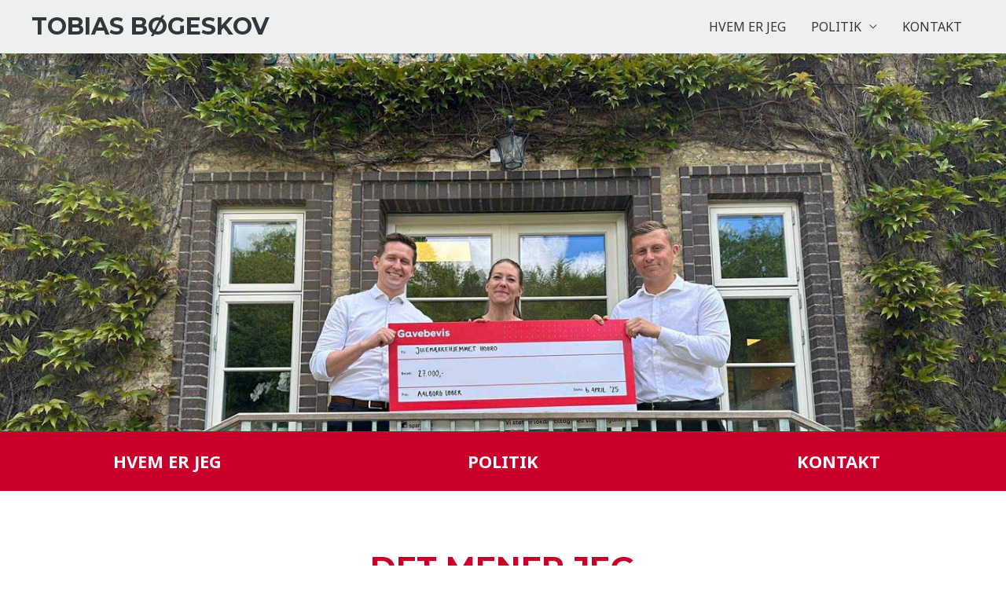

--- FILE ---
content_type: text/css
request_url: https://stemtobiasbogeskov.dk/wp-content/uploads/elementor/css/post-4.css?ver=1754913727
body_size: 1441
content:
.elementor-4 .elementor-element.elementor-element-8ffe5a0{--e-image-carousel-slides-to-show:1;width:100%;max-width:100%;}.elementor-4 .elementor-element.elementor-element-8ffe5a0 > .elementor-widget-container{margin:-10px -10px -10px -10px;}.elementor-4 .elementor-element.elementor-element-7e99fec:not(.elementor-motion-effects-element-type-background), .elementor-4 .elementor-element.elementor-element-7e99fec > .elementor-motion-effects-container > .elementor-motion-effects-layer{background-color:#C9002C;}.elementor-4 .elementor-element.elementor-element-7e99fec{transition:background 0.3s, border 0.3s, border-radius 0.3s, box-shadow 0.3s;}.elementor-4 .elementor-element.elementor-element-7e99fec > .elementor-background-overlay{transition:background 0.3s, border-radius 0.3s, opacity 0.3s;}.elementor-4 .elementor-element.elementor-element-0787d98 .elementor-button{background-color:#FFFFFF00;font-size:22px;}.elementor-4 .elementor-element.elementor-element-7f26869 .elementor-button{background-color:#FFFFFF00;font-size:22px;}.elementor-4 .elementor-element.elementor-element-988d965 .elementor-button{background-color:#FFFFFF00;font-size:22px;}.elementor-4 .elementor-element.elementor-element-342dd41{--spacer-size:40px;}.elementor-4 .elementor-element.elementor-element-8910ac3{text-align:center;}.elementor-4 .elementor-element.elementor-element-8910ac3 .elementor-heading-title{font-size:40px;color:#C9002C;}.elementor-4 .elementor-element.elementor-element-58f6430 > .elementor-widget-container{margin:15px 15px 15px 15px;}.elementor-4 .elementor-element.elementor-element-ddf1bc3 > .elementor-widget-container{margin:15px 15px 15px 15px;}.elementor-4 .elementor-element.elementor-element-f172954 > .elementor-widget-container{margin:15px 15px 15px 15px;}.elementor-4 .elementor-element.elementor-element-b3a93af{--spacer-size:90px;}.elementor-4 .elementor-element.elementor-element-51af88c:not(.elementor-motion-effects-element-type-background), .elementor-4 .elementor-element.elementor-element-51af88c > .elementor-motion-effects-container > .elementor-motion-effects-layer{background-color:rgba(0, 0, 0, 0.69);background-image:url("http://stemtobiasbogeskov.dk/wp-content/uploads/2021/09/som_politiker-scaled.jpg");background-position:top center;background-repeat:no-repeat;background-size:cover;}.elementor-4 .elementor-element.elementor-element-51af88c > .elementor-background-overlay{background-color:rgba(0, 0, 0, 0.51);opacity:0;transition:background 0.3s, border-radius 0.3s, opacity 0.3s;}.elementor-4 .elementor-element.elementor-element-51af88c{transition:background 0.3s, border 0.3s, border-radius 0.3s, box-shadow 0.3s;padding:170px 0px 170px 0px;}.elementor-4 .elementor-element.elementor-element-903dcf2{text-align:left;}.elementor-4 .elementor-element.elementor-element-903dcf2 .elementor-heading-title{color:#ffffff;}.elementor-4 .elementor-element.elementor-element-1694eb3{--divider-border-style:solid;--divider-color:#C9002C;--divider-border-width:3.5px;}.elementor-4 .elementor-element.elementor-element-1694eb3 .elementor-divider-separator{width:30%;}.elementor-4 .elementor-element.elementor-element-1694eb3 .elementor-divider{padding-block-start:0px;padding-block-end:0px;}.elementor-4 .elementor-element.elementor-element-c07d6ad > .elementor-widget-container{padding:18px 0px 0px 0px;}.elementor-4 .elementor-element.elementor-element-c07d6ad{font-size:22px;color:#ffffff;}.elementor-4 .elementor-element.elementor-element-3ab74e6 .elementor-button{background-color:#C9002C;}.elementor-4 .elementor-element.elementor-element-3ab74e6 > .elementor-widget-container{padding:20px 0px 0px 0px;}.elementor-4 .elementor-element.elementor-element-3ab74e6 .elementor-button-content-wrapper{flex-direction:row-reverse;}.elementor-4 .elementor-element.elementor-element-c604d49:not(.elementor-motion-effects-element-type-background), .elementor-4 .elementor-element.elementor-element-c604d49 > .elementor-motion-effects-container > .elementor-motion-effects-layer{background-color:#ffffff;}.elementor-4 .elementor-element.elementor-element-c604d49{transition:background 0.3s, border 0.3s, border-radius 0.3s, box-shadow 0.3s;padding:120px 0px 120px 0px;}.elementor-4 .elementor-element.elementor-element-c604d49 > .elementor-background-overlay{transition:background 0.3s, border-radius 0.3s, opacity 0.3s;}.elementor-4 .elementor-element.elementor-element-db54639 > .elementor-element-populated{padding:0em 0em 0em 0em;}.elementor-4 .elementor-element.elementor-element-1709558 img{width:100%;filter:brightness( 103% ) contrast( 96% ) saturate( 134% ) blur( 0px ) hue-rotate( 0deg );border-radius:4px 4px 4px 4px;}.elementor-4 .elementor-element.elementor-element-4ceedfc > .elementor-widget-container{border-radius:4px 4px 4px 4px;}.elementor-4 .elementor-element.elementor-element-4ceedfc img{width:100%;filter:brightness( 103% ) contrast( 96% ) saturate( 134% ) blur( 0px ) hue-rotate( 0deg );border-radius:4px 4px 4px 4px;}.elementor-4 .elementor-element.elementor-element-08a284c > .elementor-widget-container{border-radius:4px 4px 4px 4px;}.elementor-4 .elementor-element.elementor-element-08a284c img{filter:brightness( 103% ) contrast( 95% ) saturate( 110% ) blur( 0px ) hue-rotate( 346deg );border-radius:4px 4px 4px 4px;}.elementor-bc-flex-widget .elementor-4 .elementor-element.elementor-element-30a546a.elementor-column .elementor-widget-wrap{align-items:flex-start;}.elementor-4 .elementor-element.elementor-element-30a546a.elementor-column.elementor-element[data-element_type="column"] > .elementor-widget-wrap.elementor-element-populated{align-content:flex-start;align-items:flex-start;}.elementor-4 .elementor-element.elementor-element-30a546a > .elementor-element-populated{padding:10px 40px 0px 30px;}.elementor-4 .elementor-element.elementor-element-4fa2fd8{--spacer-size:50px;}.elementor-4 .elementor-element.elementor-element-65ab451{text-align:right;}.elementor-4 .elementor-element.elementor-element-65ab451 .elementor-heading-title{color:#C9002C;}.elementor-4 .elementor-element.elementor-element-c80b653{--divider-border-style:solid;--divider-color:#C9002C;--divider-border-width:3.5px;}.elementor-4 .elementor-element.elementor-element-c80b653 .elementor-divider-separator{width:30%;margin:0 auto;margin-right:0;}.elementor-4 .elementor-element.elementor-element-c80b653 .elementor-divider{text-align:right;padding-block-start:0px;padding-block-end:0px;}.elementor-4 .elementor-element.elementor-element-b619695 > .elementor-widget-container{padding:17px 0px 0px 0px;}.elementor-4 .elementor-element.elementor-element-b619695{column-gap:0px;text-align:right;}.elementor-4 .elementor-element.elementor-element-94b5a8d{--spacer-size:50px;}.elementor-4 .elementor-element.elementor-element-a69554d:not(.elementor-motion-effects-element-type-background), .elementor-4 .elementor-element.elementor-element-a69554d > .elementor-motion-effects-container > .elementor-motion-effects-layer{background-color:rgba(0, 0, 0, 0.69);background-image:url("http://stemtobiasbogeskov.dk/wp-content/uploads/2021/09/Untitled-1-scaled.jpg");background-position:center center;background-repeat:no-repeat;background-size:cover;}.elementor-4 .elementor-element.elementor-element-a69554d > .elementor-background-overlay{background-color:rgba(0, 0, 0, 0.51);opacity:0.42;transition:background 0.3s, border-radius 0.3s, opacity 0.3s;}.elementor-4 .elementor-element.elementor-element-a69554d{transition:background 0.3s, border 0.3s, border-radius 0.3s, box-shadow 0.3s;padding:170px 0px 170px 0px;}.elementor-4 .elementor-element.elementor-element-6995978 > .elementor-element-populated{padding:0px 0px 0px 50px;}.elementor-4 .elementor-element.elementor-element-26e497d{text-align:left;}.elementor-4 .elementor-element.elementor-element-26e497d .elementor-heading-title{color:#ffffff;}.elementor-4 .elementor-element.elementor-element-4029621{--divider-border-style:solid;--divider-color:#FB2056;--divider-border-width:3.5px;}.elementor-4 .elementor-element.elementor-element-4029621 .elementor-divider-separator{width:30%;margin:0 auto;margin-left:0;}.elementor-4 .elementor-element.elementor-element-4029621 .elementor-divider{text-align:left;padding-block-start:0px;padding-block-end:0px;}.elementor-4 .elementor-element.elementor-element-1f9bb2f > .elementor-widget-container{margin:0px 0px -30px 0px;padding:20px 38px 0px 0px;}.elementor-4 .elementor-element.elementor-element-1f9bb2f{text-align:left;font-size:22px;color:#ffffff;}.elementor-4 .elementor-element.elementor-element-8bbb613 .elementor-repeater-item-39d30d3.elementor-social-icon{background-color:#C9002C;}.elementor-4 .elementor-element.elementor-element-8bbb613 .elementor-repeater-item-9640da2.elementor-social-icon{background-color:#C9002C;}.elementor-4 .elementor-element.elementor-element-8bbb613 .elementor-repeater-item-abb8ccf.elementor-social-icon{background-color:#C9002C;}.elementor-4 .elementor-element.elementor-element-8bbb613{--grid-template-columns:repeat(0, auto);--icon-size:33px;--grid-column-gap:11px;--grid-row-gap:0px;}.elementor-4 .elementor-element.elementor-element-8bbb613 .elementor-widget-container{text-align:left;}.elementor-4 .elementor-element.elementor-element-8bbb613 .elementor-social-icon{--icon-padding:0.4em;}.elementor-4 .elementor-element.elementor-element-6136b47 .elementor-button{background-color:#C9002C;}.elementor-4 .elementor-element.elementor-element-6136b47 > .elementor-widget-container{padding:20px 0px 0px 0px;}.elementor-4 .elementor-element.elementor-element-6136b47 .elementor-button-content-wrapper{flex-direction:row-reverse;}@media(min-width:768px){.elementor-4 .elementor-element.elementor-element-e531b1b{width:34.737%;}.elementor-4 .elementor-element.elementor-element-23b3343{width:32.677%;}.elementor-4 .elementor-element.elementor-element-30a546a{width:32.018%;}}@media(min-width:1025px){.elementor-4 .elementor-element.elementor-element-51af88c:not(.elementor-motion-effects-element-type-background), .elementor-4 .elementor-element.elementor-element-51af88c > .elementor-motion-effects-container > .elementor-motion-effects-layer{background-attachment:fixed;}.elementor-4 .elementor-element.elementor-element-a69554d:not(.elementor-motion-effects-element-type-background), .elementor-4 .elementor-element.elementor-element-a69554d > .elementor-motion-effects-container > .elementor-motion-effects-layer{background-attachment:scroll;}}@media(max-width:1024px){.elementor-4 .elementor-element.elementor-element-51af88c{padding:80px 60px 80px 0px;}.elementor-4 .elementor-element.elementor-element-c604d49{padding:70px 0px 70px 0px;}.elementor-4 .elementor-element.elementor-element-e531b1b > .elementor-element-populated{padding:50px 20px 0px 0px;}.elementor-4 .elementor-element.elementor-element-30a546a > .elementor-element-populated{padding:0px 20px 0px 25px;}.elementor-4 .elementor-element.elementor-element-a69554d{padding:80px 60px 80px 0px;}}@media(max-width:767px){.elementor-4 .elementor-element.elementor-element-8910ac3 .elementor-heading-title{font-size:35px;}.elementor-4 .elementor-element.elementor-element-51af88c{padding:60px 20px 60px 20px;}.elementor-4 .elementor-element.elementor-element-903dcf2{text-align:center;}.elementor-4 .elementor-element.elementor-element-1694eb3 .elementor-divider-separator{width:18%;margin:0 auto;margin-center:0;}.elementor-4 .elementor-element.elementor-element-1694eb3 .elementor-divider{text-align:center;}.elementor-4 .elementor-element.elementor-element-c07d6ad > .elementor-widget-container{padding:0px 0px 0px 0px;}.elementor-4 .elementor-element.elementor-element-c07d6ad{text-align:center;}.elementor-4 .elementor-element.elementor-element-c604d49{padding:60px 0px 78px 0px;}.elementor-4 .elementor-element.elementor-element-db54639 > .elementor-element-populated{padding:0px 0px 0px 0px;}.elementor-4 .elementor-element.elementor-element-e531b1b > .elementor-element-populated{padding:20px 20px 0px 20px;}.elementor-4 .elementor-element.elementor-element-23b3343 > .elementor-element-populated{padding:0px 20px 0px 20px;}.elementor-4 .elementor-element.elementor-element-30a546a > .elementor-element-populated{padding:0px 20px 50px 20px;}.elementor-4 .elementor-element.elementor-element-4fa2fd8{--spacer-size:10px;}.elementor-4 .elementor-element.elementor-element-65ab451{text-align:center;}.elementor-4 .elementor-element.elementor-element-c80b653 .elementor-divider-separator{width:18%;margin:0 auto;margin-center:0;}.elementor-4 .elementor-element.elementor-element-c80b653 .elementor-divider{text-align:center;}.elementor-4 .elementor-element.elementor-element-b619695 > .elementor-widget-container{padding:0px 0px 0px 0px;}.elementor-4 .elementor-element.elementor-element-b619695{text-align:center;}.elementor-4 .elementor-element.elementor-element-a69554d:not(.elementor-motion-effects-element-type-background), .elementor-4 .elementor-element.elementor-element-a69554d > .elementor-motion-effects-container > .elementor-motion-effects-layer{background-position:-286px 0px;}.elementor-4 .elementor-element.elementor-element-a69554d{padding:60px 20px 60px 20px;}.elementor-4 .elementor-element.elementor-element-26e497d{text-align:center;}.elementor-4 .elementor-element.elementor-element-4029621 .elementor-divider-separator{width:18%;margin:0 auto;margin-center:0;}.elementor-4 .elementor-element.elementor-element-4029621 .elementor-divider{text-align:center;}.elementor-4 .elementor-element.elementor-element-1f9bb2f > .elementor-widget-container{padding:0px 0px 0px 0px;}.elementor-4 .elementor-element.elementor-element-1f9bb2f{text-align:center;}}